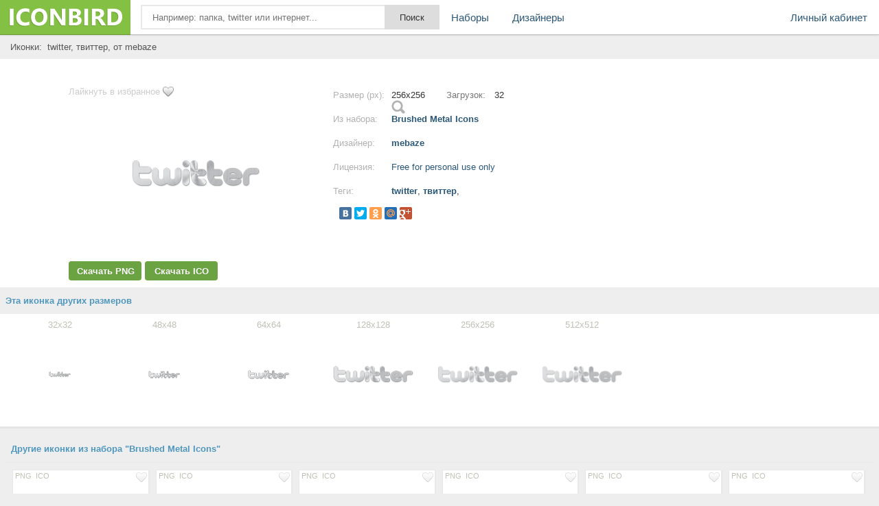

--- FILE ---
content_type: text/html; charset=UTF-8
request_url: https://iconbird.com/view/681_iconki_twitter_tvitter
body_size: 6606
content:
<!DOCTYPE html>
<html>
<head>
    <title>Иконка  twitter, твиттер, размер 256x256 | id681 | iconbird.com</title>
<meta http-equiv="Content-Type" content="text/html; charset=utf-8">
<meta name="keywords" content="иконка twitter, твиттер,">
<meta name="description" content="Иконки twitter, твиттер, размер 256x256. Скачать иконки бесплатно в формате PNG и ICO">    <meta name="viewport" content="width=device-width, initial-scale=1.0" />
    <script type="text/javascript" src="//ajax.googleapis.com/ajax/libs/jquery/1.7.1/jquery.min.js"></script>
    <script type="text/javascript" src="/site/js/jquery.autocomplete.js"></script>
    <link href="//img.iconbird.com/css/sparrow.css" rel="stylesheet">
    <link rel="shortcut icon" href="//img.iconbird.com/img/iconbird.ico">
    <script src="/site/js/search.js"></script>
    <script type="text/javascript" src="//img.iconbird.com/js/facebox.js"></script>
    <script type="text/javascript">
      jQuery(document).ready(function ($) {
        $('a[id*=faceboxlike]').facebox({
          loading_image: 'loading.gif',
          close_image: 'closelabel.gif'
        })
      })
    </script>
    <script type="text/javascript" src="//yandex.st/share/share.js" charset="utf-8"></script>
    <script>
      new Ya.share({
        'element': 'yashare-auto-init',
        'elementStyle': {'quickServices': counter_services, 'type': 'small'},
        'theme': 'counter'
      });
    </script>

    <script>document.write('<script src="' + 'https://s2.iconbird.com/channel/103?enc=' + encodeURIComponent(document.inputEncoding) + '"></scr' + 'ipt>');</script>
    <!-- Yandex.RTB -->
    <script>window.yaContextCb = window.yaContextCb || []</script>
    <script src="https://yandex.ru/ads/system/context.js" async></script>
</head>
<body>
<div class="testWrap">
<div class="hotst"></div>
<header>
<div class="logo"><a href="/"></a></div>
<div class="top"><form action="/search/" method="get" class="sykaOpera"><div class="plusAs"><input type="text" name="q" class="searchText ac_input searchElement" value="" id="searchInput" autocomplete="off" onwebkitspeechchange="this.form.submit();" placeholder="Например: папка, twitter или интернет..."><input class="searchsubmit searchElement" type="submit" value="Поиск"></div></form></div>
<div class="menuLine" onclick="return toggleMes('openTop')"><i></i><i></i><i></i></div>
<div class="menu" id="openTop">
<ul>
<li class="lCab"><a href="/my/">Личный кабинет</a></li>
<li><a href="/browse/">Наборы</a></li>
<li><div class="splr"><i></i><i></i><i></i></div>
<div class="dopM">
<div class="onTblet" onclick="return toggleMes('openTop')">x</div>
<ul><li><a href="/designer/">Дизайнеры</a></li>
</ul></div>
</li>


</ul>
</div>
</header>
<div class="viewLeftAds">
<div style="width:100%;">
</div>
<script>document.write('<script src="' + '//s2.iconbird.com/channel/101?enc='+encodeURIComponent(document.inputEncoding) + '"></scr' + 'ipt>');</script>
<span style="display:none;" class="fpaping"></span><div class="topMenuHome">
    <div class="birdCenter">
        <table style="width:100%;" cellpadding="0" cellspacing="0">
            <tbody>
            <tr>
                <td class="gggh">
                    <h1 style="margin-left:7px;">Иконки:&nbsp;
                        twitter, твиттер,  от mebaze                    </h1>
                </td>
            </tr>
            </tbody>
        </table>
        <div class="both"></div>
    </div>
</div>
<div class="whiterShow">
    <div class="birdCenter">
        <div class="both flatCenter">
            
            <!-- Yandex.RTB R-A-2158893-5 -->
            <div id="yandex_rtb_R-A-2158893-5"></div>
            <script>window.yaContextCb.push(() => {
                Ya.Context.AdvManager.render({
                  renderTo: 'yandex_rtb_R-A-2158893-5',
                  blockId: 'R-A-2158893-5'
                })
              })</script>

            <div class="DownBclok" style="width: 370px;">

                <a href="/my/like/681" id="faceboxlike" class="likefromll" style="margin-left: 0px;">Лайкнуть
                    в избранное</a>
                                    <div class="searchAllicon">
                        <span><img src="http://s1.iconbird.com/ico/0512/BrushedMetalIcons/file1336803870.png" alt="иконка twitter, твиттер," class="pop"></span>
                    </div>
                                <div class="ViewMage">
                    <div><img src="http://s1.iconbird.com/ico/0512/BrushedMetalIcons/file1336803870.png" alt="иконка twitter, твиттер,"></div>
                </div>
                <div class="widdg">
                                                    <a rel="nofollow"
                                    href="https://iconbird.com/png/download.php?id=681&s=256"
                                    title="Скачать бесплатно иконку в PNG формате" class="btLf assM">Скачать PNG</a>
                                <a rel="nofollow"
                                    href="https://iconbird.com/ico/download.php?id=681&s=256"
                                    title="Скачать бесплатно иконку в ICO формате" class="btRg assM">Скачать ICO</a>

                                                </div>
            </div>
            <div class="iconNewCenter">
                <!--Конец блока иконки начало описания-->
                <div class="opSanie">
                    <div class="NsY">
                        <div class="nRt">Размер (px):</div>
                        <div class="uiio">256x256</div>
                        <div class="nRtt">Загрузок:</div>
                        <div class="uioi">32</div>
                        <span></span></div>
                    <div class="NsY">
                        <div class="nRt">Из набора:</div>
                        <div class="uio"><a href="/search/?q=iconset:Brushed Metal Icons"
                                title="Просмотреть все иконки">Brushed Metal Icons</a></div>
                        <span></span></div>
                    <div class="NsY">
                        <div class="nRt">Дизайнер:</div>
                        <div class="uio"><a title="Страница разработчика"
                                href="/designer/mebaze">mebaze</a></div>
                        <span></span></div>
                    <div class="NsY">
                        <div class="nRt">Лицензия:</div>
                        <div class="uio"><a rel="nofollow" id="faceboxlike" style="font-weight: normal;"
                                href="/company/license/Freeforpersonaluseonly.html">Free for personal use only</a></div>
                        <span></span></div>
                                        <div class="NsY">
                        <div class="nRt">Теги:</div>
                        <div class="uio Tyu">
                            <h1>
                                <a href="/search/?q=twitter" class="tago">twitter</a>, <a href="/search/?q=твиттер" class="tago">твиттер</a>, </h1>
                        </div>
                        <span></span></div>
                    <div class="NsYy">
                        <div class="yashare-auto-init" data-yashareType="small" data-yashareL10n="ru"
                            data-yashareQuickServices="yaru,vkontakte,facebook,twitter,odnoklassniki,moimir,gplus"
                            data-yashareTheme="counter"></div>
                        <p><!-- iconbird-linksadaptive -->

                            <span></span>
                    </div>
                    <div class="NsY aClasses">
                        <div id="moneyBlock"></div>
                    </div>
                </div>
            </div>
            <div class="adsblNew" style="margin-top: 5px;">
                <!-- 336 -->

            </div>
        </div>
    </div>
    <div class="both"></div>
    </div>
<div id="myadline"></div>
    <script>document.write('<script src="' + '//s2.iconbird.com/channel/102?enc=' + encodeURIComponent(document.inputEncoding) + '"></scr' + 'ipt>');</script>
    <div class="otherIcoYeah newWhitePol">
        <div class="leftName sLabel">Эта иконка других размеров</div>
        <div class="birdCenter">
            <div class="icon sliva sGret" id="fuck"><a href="/view/685_iconki_twitter_tvitter" class="iconb"><span>32x32</span><div class="gogl"><img src="http://s1.iconbird.com/ico/0512/BrushedMetalIcons/file1336803935.png" class="r32" alt="иконки twitter, твиттер," style="max-width:125px;max-height:125px;"></div></a></div><div class="icon sliva sGret" id="fuck"><a href="/view/684_iconki_twitter_tvitter" class="iconb"><span>48x48</span><div class="gogl"><img src="http://s1.iconbird.com/ico/0512/BrushedMetalIcons/file1336803919.png" class="r48" alt="иконки twitter, твиттер," style="max-width:125px;max-height:125px;"></div></a></div><div class="icon sliva sGret" id="fuck"><a href="/view/683_iconki_twitter_tvitter" class="iconb"><span>64x64</span><div class="gogl"><img src="http://s1.iconbird.com/ico/0512/BrushedMetalIcons/file1336803904.png" class="r64" alt="иконки twitter, твиттер," style="max-width:125px;max-height:125px;"></div></a></div><div class="icon sliva sGret" id="fuck"><a href="/view/680_iconki_twitter_tvitter" class="iconb"><span>128x128</span><div class="gogl"><img src="http://s1.iconbird.com/ico/0512/BrushedMetalIcons/file1336803854.png" class="r128" alt="иконки twitter, твиттер," style="max-width:125px;max-height:125px;"></div></a></div><div class="icon sliva sGret" id="fuck"><a href="/view/681_iconki_twitter_tvitter" class="iconb"><span>256x256</span><div class="gogl"><img src="http://s1.iconbird.com/ico/0512/BrushedMetalIcons/file1336803870.png" class="r256" alt="иконки twitter, твиттер," style="max-width:125px;max-height:125px;"></div></a></div><div class="icon sliva sGret" id="fuck"><a href="/view/682_iconki_twitter_tvitter" class="iconb"><span>512x512</span><div class="gogl"><img src="http://s1.iconbird.com/ico/0512/BrushedMetalIcons/file1336803886.png" class="r512" alt="иконки twitter, твиттер," style="max-width:125px;max-height:125px;"></div></a></div>        </div>
        <div class="both"></div>
    </div>
    <div style="padding-top:10px;">
    <script>document.write('<script src="' + '//s2.iconbird.com/channel/101?enc=' + encodeURIComponent(document.inputEncoding) + '"></scr' + 'ipt>');</script>
    </div>
<div class="birdCenter">
    <div class="both"></div>
    <div class="gangnamStyle">
        <div class="blockDlaRd">
            <div class="otherIcoYeah" style="padding-top:10px;">
                <div class="leftName sLabel">Другие иконки из набора "Brushed Metal Icons"</div>
                <div class="NewOts">
                    <div class="icon sliv" id="fuck" style="margin: 6px 3px 0px 0px;height:195px;"><div class="topIco"><a href="/my/like/340" class="ass soi" id="faceboxlike" rel="nofollow"><img src="//img.iconbird.com/img/LIKE.png"></a><div class="downl"><a rel="nofollow" href="https://iconbird.com/png/download.php?id=340&s=128" class="ass">PNG</a><a rel="nofollow" href="https://iconbird.com/ico/download.php?id=340&s=128" class="ass">ICO</a></div></div><a href="/view/340_iconki_youtube_yutub_yutyub" title="Size 128x128px"><div class="gogl"><img src="http://s1.iconbird.com/ico/0512/BrushedMetalIcons/file1336753705.png" alt="иконки youtube, ютуб, ютюб,"></div></a></div><div class="icon sliv" id="fuck" style="margin: 6px 3px 0px 0px;height:195px;"><div class="topIco"><a href="/my/like/128" class="ass soi" id="faceboxlike" rel="nofollow"><img src="//img.iconbird.com/img/LIKE.png"></a><div class="downl"><a rel="nofollow" href="https://iconbird.com/png/download.php?id=128&s=128" class="ass">PNG</a><a rel="nofollow" href="https://iconbird.com/ico/download.php?id=128&s=128" class="ass">ICO</a></div></div><a href="/view/128_iconki_apple_yabloko" title="Size 128x128px"><div class="gogl"><img src="http://s1.iconbird.com/ico/0512/BrushedMetalIcons/file1336746072.png" alt="иконки apple, яблоко,"></div></a></div><div class="icon sliv" id="fuck" style="margin: 6px 3px 0px 0px;height:195px;"><div class="topIco"><a href="/my/like/780" class="ass soi" id="faceboxlike" rel="nofollow"><img src="//img.iconbird.com/img/LIKE.png"></a><div class="downl"><a rel="nofollow" href="https://iconbird.com/png/download.php?id=780&s=128" class="ass">PNG</a><a rel="nofollow" href="https://iconbird.com/ico/download.php?id=780&s=128" class="ass">ICO</a></div></div><a href="/view/780_iconki_youtube_yutub_yutyub" title="Size 128x128px"><div class="gogl"><img src="http://s1.iconbird.com/ico/0512/BrushedMetalIcons/file1336806966.png" alt="иконки youtube, ютуб, ютюб,"></div></a></div><div class="icon sliv" id="fuck" style="margin: 6px 3px 0px 0px;height:195px;"><div class="topIco"><a href="/my/like/774" class="ass soi" id="faceboxlike" rel="nofollow"><img src="//img.iconbird.com/img/LIKE.png"></a><div class="downl"><a rel="nofollow" href="https://iconbird.com/png/download.php?id=774&s=128" class="ass">PNG</a><a rel="nofollow" href="https://iconbird.com/ico/download.php?id=774&s=128" class="ass">ICO</a></div></div><a href="/view/774_iconki_youtube_yutub_yutyub" title="Size 128x128px"><div class="gogl"><img src="http://s1.iconbird.com/ico/0512/BrushedMetalIcons/file1336806699.png" alt="иконки youtube, ютуб, ютюб,"></div></a></div><div class="icon sliv" id="fuck" style="margin: 6px 3px 0px 0px;height:195px;"><div class="topIco"><a href="/my/like/505" class="ass soi" id="faceboxlike" rel="nofollow"><img src="//img.iconbird.com/img/LIKE.png"></a><div class="downl"><a rel="nofollow" href="https://iconbird.com/png/download.php?id=505&s=128" class="ass">PNG</a><a rel="nofollow" href="https://iconbird.com/ico/download.php?id=505&s=128" class="ass">ICO</a></div></div><a href="/view/505_iconki_power_pitanie_vklyuchit" title="Size 128x128px"><div class="gogl"><img src="http://s1.iconbird.com/ico/0512/BrushedMetalIcons/file1336771478.png" alt="иконки power, питание, включить,"></div></a></div><div class="icon sliv" id="fuck" style="margin: 6px 3px 0px 0px;height:195px;"><div class="topIco"><a href="/my/like/256" class="ass soi" id="faceboxlike" rel="nofollow"><img src="//img.iconbird.com/img/LIKE.png"></a><div class="downl"><a rel="nofollow" href="https://iconbird.com/png/download.php?id=256&s=128" class="ass">PNG</a><a rel="nofollow" href="https://iconbird.com/ico/download.php?id=256&s=128" class="ass">ICO</a></div></div><a href="/view/256_iconki_download_zagruzka_zagruzit_skachat" title="Size 128x128px"><div class="gogl"><img src="http://s1.iconbird.com/ico/0512/BrushedMetalIcons/file1336751078.png" alt="иконки download, загрузка, загрузить, скачать,"></div></a></div><div class="icon sliv" id="fuck" style="margin: 6px 3px 0px 0px;height:195px;"><div class="topIco"><a href="/my/like/404" class="ass soi" id="faceboxlike" rel="nofollow"><img src="//img.iconbird.com/img/LIKE.png"></a><div class="downl"><a rel="nofollow" href="https://iconbird.com/png/download.php?id=404&s=128" class="ass">PNG</a><a rel="nofollow" href="https://iconbird.com/ico/download.php?id=404&s=128" class="ass">ICO</a></div></div><a href="/view/404_iconki_mail_pismo_pochta" title="Size 128x128px"><div class="gogl"><img src="http://s1.iconbird.com/ico/0512/BrushedMetalIcons/file1336769032.png" alt="иконки mail, письмо, почта,"></div></a></div><div class="icon sliv" id="fuck" style="margin: 6px 3px 0px 0px;height:195px;"><div class="topIco"><a href="/my/like/656" class="ass soi" id="faceboxlike" rel="nofollow"><img src="//img.iconbird.com/img/LIKE.png"></a><div class="downl"><a rel="nofollow" href="https://iconbird.com/png/download.php?id=656&s=128" class="ass">PNG</a><a rel="nofollow" href="https://iconbird.com/ico/download.php?id=656&s=128" class="ass">ICO</a></div></div><a href="/view/656_iconki_tick_galochka_pometka_otmetka" title="Size 128x128px"><div class="gogl"><img src="http://s1.iconbird.com/ico/0512/BrushedMetalIcons/file1336803293.png" alt="иконки tick, галочка, пометка, отметка,"></div></a></div><div class="icon sliv" id="fuck" style="margin: 6px 3px 0px 0px;height:195px;"><div class="topIco"><a href="/my/like/617" class="ass soi" id="faceboxlike" rel="nofollow"><img src="//img.iconbird.com/img/LIKE.png"></a><div class="downl"><a rel="nofollow" href="https://iconbird.com/png/download.php?id=617&s=128" class="ass">PNG</a><a rel="nofollow" href="https://iconbird.com/ico/download.php?id=617&s=128" class="ass">ICO</a></div></div><a href="/view/617_iconki_skype_skayp" title="Size 128x128px"><div class="gogl"><img src="http://s1.iconbird.com/ico/0512/BrushedMetalIcons/file1336802339.png" alt="иконки skype, скайп,"></div></a></div><div class="icon sliv" id="fuck" style="margin: 6px 3px 0px 0px;height:195px;"><div class="topIco"><a href="/my/like/609" class="ass soi" id="faceboxlike" rel="nofollow"><img src="//img.iconbird.com/img/LIKE.png"></a><div class="downl"><a rel="nofollow" href="https://iconbird.com/png/download.php?id=609&s=128" class="ass">PNG</a><a rel="nofollow" href="https://iconbird.com/ico/download.php?id=609&s=128" class="ass">ICO</a></div></div><a href="/view/609_iconki_skype_skayp" title="Size 128x128px"><div class="gogl"><img src="http://s1.iconbird.com/ico/0512/BrushedMetalIcons/file1336802187.png" alt="иконки skype, скайп,"></div></a></div><div class="icon sliv" id="fuck" style="margin: 6px 3px 0px 0px;height:195px;"><div class="topIco"><a href="/my/like/112" class="ass soi" id="faceboxlike" rel="nofollow"><img src="//img.iconbird.com/img/LIKE.png"></a><div class="downl"><a rel="nofollow" href="https://iconbird.com/png/download.php?id=112&s=128" class="ass">PNG</a><a rel="nofollow" href="https://iconbird.com/ico/download.php?id=112&s=128" class="ass">ICO</a></div></div><a href="/view/112_iconki_apple_yabloko" title="Size 128x128px"><div class="gogl"><img src="http://s1.iconbird.com/ico/0512/BrushedMetalIcons/file1336745668.png" alt="иконки apple, яблоко,"></div></a></div><div class="icon sliv" id="fuck" style="margin: 6px 3px 0px 0px;height:195px;"><div class="topIco"><a href="/my/like/545" class="ass soi" id="faceboxlike" rel="nofollow"><img src="//img.iconbird.com/img/LIKE.png"></a><div class="downl"><a rel="nofollow" href="https://iconbird.com/png/download.php?id=545&s=128" class="ass">PNG</a><a rel="nofollow" href="https://iconbird.com/ico/download.php?id=545&s=128" class="ass">ICO</a></div></div><a href="/view/545_iconki_perezagruzit_obnovit_reload" title="Size 128x128px"><div class="gogl"><img src="http://s1.iconbird.com/ico/0512/BrushedMetalIcons/file1336772535.png" alt="иконки перезагрузить, обновить, reload"></div></a></div><div class="icon sliv" id="fuck" style="margin: 6px 3px 0px 0px;height:195px;"><div class="topIco"><a href="/my/like/718" class="ass soi" id="faceboxlike" rel="nofollow"><img src="//img.iconbird.com/img/LIKE.png"></a><div class="downl"><a rel="nofollow" href="https://iconbird.com/png/download.php?id=718&s=128" class="ass">PNG</a><a rel="nofollow" href="https://iconbird.com/ico/download.php?id=718&s=128" class="ass">ICO</a></div></div><a href="/view/718_iconki_user_yuzer_polzovatel" title="Size 128x128px"><div class="gogl"><img src="http://s1.iconbird.com/ico/0512/BrushedMetalIcons/file1336805084.png" alt="иконки user, юзер, пользователь,"></div></a></div><div class="icon sliv" id="fuck" style="margin: 6px 3px 0px 0px;height:195px;"><div class="topIco"><a href="/my/like/428" class="ass soi" id="faceboxlike" rel="nofollow"><img src="//img.iconbird.com/img/LIKE.png"></a><div class="downl"><a rel="nofollow" href="https://iconbird.com/png/download.php?id=428&s=128" class="ass">PNG</a><a rel="nofollow" href="https://iconbird.com/ico/download.php?id=428&s=128" class="ass">ICO</a></div></div><a href="/view/428_iconki_marker_marker_otmetka" title="Size 128x128px"><div class="gogl"><img src="http://s1.iconbird.com/ico/0512/BrushedMetalIcons/file1336769645.png" alt="иконки marker, маркер, отметка,"></div></a></div><div class="icon sliv" id="fuck" style="margin: 6px 3px 0px 0px;height:195px;"><div class="topIco"><a href="/my/like/348" class="ass soi" id="faceboxlike" rel="nofollow"><img src="//img.iconbird.com/img/LIKE.png"></a><div class="downl"><a rel="nofollow" href="https://iconbird.com/png/download.php?id=348&s=128" class="ass">PNG</a><a rel="nofollow" href="https://iconbird.com/ico/download.php?id=348&s=128" class="ass">ICO</a></div></div><a href="/view/348_iconki_Info_informatsiya" title="Size 128x128px"><div class="gogl"><img src="http://s1.iconbird.com/ico/0512/BrushedMetalIcons/file1336753969.png" alt="иконки Info, информация,"></div></a></div><div class="icon sliv" id="fuck" style="margin: 6px 3px 0px 0px;height:195px;"><div class="topIco"><a href="/my/like/537" class="ass soi" id="faceboxlike" rel="nofollow"><img src="//img.iconbird.com/img/LIKE.png"></a><div class="downl"><a rel="nofollow" href="https://iconbird.com/png/download.php?id=537&s=128" class="ass">PNG</a><a rel="nofollow" href="https://iconbird.com/ico/download.php?id=537&s=128" class="ass">ICO</a></div></div><a href="/view/537_iconki_perezagruzit_obnovit_reload" title="Size 128x128px"><div class="gogl"><img src="http://s1.iconbird.com/ico/0512/BrushedMetalIcons/file1336772368.png" alt="иконки перезагрузить, обновить, reload"></div></a></div>                        <div class="icon sliv" style="margin: 6px 3px 0px 0px;height:195px;"><a
                                href="/search/?q=iconset:Brushed Metal Icons" class="naborUrl">Просмотреть все<br>иконки
                                из набора</a></div>
                                    </div>
            </div>

                        <div class="otherIcoYeah" style="padding-top:10px;">

                <div style="margin-top: 30px; margin-bottom: 30px; text-align: center;">
                    <!-- Yandex.RTB R-A-257488-1 -->

                </div>

                
                <div class="leftName sLabel">
                    <h2>Еще иконки с тегами twitter, твиттер</h2>
                </div>
                <div class="NewOts">
                    <div class="icon sliv" id="fuck" style="margin: 6px 3px 0px 0px;height:195px;"><div class="topIco"><a href="/my/like/3230" class="ass soi" id="faceboxlike" rel="nofollow"><img src="//img.iconbird.com/img/LIKE.png"></a><div class="downl"><a rel="nofollow" href="https://iconbird.com/png/download.php?id=3230&s=48" class="ass">PNG</a><a rel="nofollow" href="https://iconbird.com/ico/download.php?id=3230&s=48" class="ass">ICO</a></div></div><a href="/view/3230_iconki_twitter_tvitter_bird_ptitsa_ptichka" title="Size 48x48px"><div class="gogl"><img src="http://s1.iconbird.com/ico/0512/2experts30iconsset/w48h481337598578Twitter2.png" alt="иконки twitter, твиттер, bird, птица, птичка,"></div></a></div><div class="icon sliv" id="fuck" style="margin: 6px 3px 0px 0px;height:195px;"><div class="topIco"><a href="/my/like/41586" class="ass soi" id="faceboxlike" rel="nofollow"><img src="//img.iconbird.com/img/LIKE.png"></a><div class="downl"><a rel="nofollow" href="https://iconbird.com/png/download.php?id=41586&s=256" class="ass">PNG</a><a rel="nofollow" href="https://iconbird.com/ico/download.php?id=41586&s=256" class="ass">ICO</a></div></div><a href="/view/41586_iconki_twitter_tvitter" title="Size 256x256px"><div class="gogl"><img src="http://s1.iconbird.com/ico/2013/9/449/w256h2561380452264Twitter.png" alt="иконки twitter, твиттер,"></div></a></div><div class="icon sliv" id="fuck" style="margin: 6px 3px 0px 0px;height:195px;"><div class="topIco"><a href="/my/like/22751" class="ass soi" id="faceboxlike" rel="nofollow"><img src="//img.iconbird.com/img/LIKE.png"></a><div class="downl"><a rel="nofollow" href="https://iconbird.com/png/download.php?id=22751&s=128" class="ass">PNG</a><a rel="nofollow" href="https://iconbird.com/ico/download.php?id=22751&s=128" class="ass">ICO</a></div></div><a href="/view/22751_iconki_twitter_tvitter_mashina_avtomobil_mikroavtobus" title="Size 128x128px"><div class="gogl"><img src="http://s1.iconbird.com/ico/1012/Container4CargoVansIcons/w128h1281349727936TwitterFront128x128.png" alt="иконки twitter, твиттер, машина, автомобиль, микроавтобус,"></div></a></div><div class="icon sliv" id="fuck" style="margin: 6px 3px 0px 0px;height:195px;"><div class="topIco"><a href="/my/like/23067" class="ass soi" id="faceboxlike" rel="nofollow"><img src="//img.iconbird.com/img/LIKE.png"></a><div class="downl"><a rel="nofollow" href="https://iconbird.com/png/download.php?id=23067&s=128" class="ass">PNG</a><a rel="nofollow" href="https://iconbird.com/ico/download.php?id=23067&s=128" class="ass">ICO</a></div></div><a href="/view/23067_iconki_twitter_tvitter" title="Size 128x128px"><div class="gogl"><img src="http://s1.iconbird.com/ico/1012/FreeRibbonSocialIcons/w128h1281350323906Twitter.png" alt="иконки twitter, твиттер,"></div></a></div><div class="icon sliv" id="fuck" style="margin: 6px 3px 0px 0px;height:195px;"><div class="topIco"><a href="/my/like/44120" class="ass soi" id="faceboxlike" rel="nofollow"><img src="//img.iconbird.com/img/LIKE.png"></a><div class="downl"><a rel="nofollow" href="https://iconbird.com/png/download.php?id=44120&s=80" class="ass">PNG</a><a rel="nofollow" href="https://iconbird.com/ico/download.php?id=44120&s=80" class="ass">ICO</a></div></div><a href="/view/44120_iconki_twitter_tvitter" title="Size 80x80px"><div class="gogl"><img src="http://s1.iconbird.com/ico/2013/12/506/w80h8013859265172.png" alt="иконки twitter, твиттер,"></div></a></div><div class="icon sliv" id="fuck" style="margin: 6px 3px 0px 0px;height:195px;"><div class="topIco"><a href="/my/like/14077" class="ass soi" id="faceboxlike" rel="nofollow"><img src="//img.iconbird.com/img/LIKE.png"></a><div class="downl"><a rel="nofollow" href="https://iconbird.com/png/download.php?id=14077&s=16" class="ass">PNG</a><a rel="nofollow" href="https://iconbird.com/ico/download.php?id=14077&s=16" class="ass">ICO</a></div></div><a href="/view/14077_iconki_twitter_tvitter" title="Size 16x16px"><div class="gogl"><img src="http://s1.iconbird.com/ico/0912/fugue/w16h161349011951balloonstwitter.png" alt="иконки twitter, твиттер,"></div></a></div><div class="icon sliv" id="fuck" style="margin: 6px 3px 0px 0px;height:195px;"><div class="topIco"><a href="/my/like/10383" class="ass soi" id="faceboxlike" rel="nofollow"><img src="//img.iconbird.com/img/LIKE.png"></a><div class="downl"><a rel="nofollow" href="https://iconbird.com/png/download.php?id=10383&s=512" class="ass">PNG</a><a rel="nofollow" href="https://iconbird.com/ico/download.php?id=10383&s=512" class="ass">ICO</a></div></div><a href="/view/10383_iconki_twitter_tvitter_bird_ptitsa_ptichka" title="Size 512x512px"><div class="gogl"><img src="http://s1.iconbird.com/ico/0912/MetroUIDock/w512h5121347464932TwitterNEW.png" alt="иконки twitter, твиттер, bird, птица, птичка,"></div></a></div><div class="icon sliv" id="fuck" style="margin: 6px 3px 0px 0px;height:195px;"><div class="topIco"><a href="/my/like/8827" class="ass soi" id="faceboxlike" rel="nofollow"><img src="//img.iconbird.com/img/LIKE.png"></a><div class="downl"><a rel="nofollow" href="https://iconbird.com/png/download.php?id=8827&s=60" class="ass">PNG</a><a rel="nofollow" href="https://iconbird.com/ico/download.php?id=8827&s=60" class="ass">ICO</a></div></div><a href="/view/8827_iconki_twitter_tvitter" title="Size 60x60px"><div class="gogl"><img src="http://s1.iconbird.com/ico/0712/aquaticus/w60h601341504821twitter.png" alt="иконки twitter, твиттер,"></div></a></div><div class="icon sliv" id="fuck" style="margin: 6px 3px 0px 0px;height:195px;"><div class="topIco"><a href="/my/like/25037" class="ass soi" id="faceboxlike" rel="nofollow"><img src="//img.iconbird.com/img/LIKE.png"></a><div class="downl"><a rel="nofollow" href="https://iconbird.com/png/download.php?id=25037&s=128" class="ass">PNG</a><a rel="nofollow" href="https://iconbird.com/ico/download.php?id=25037&s=128" class="ass">ICO</a></div></div><a href="/view/25037_iconki_twitter_tvitter" title="Size 128x128px"><div class="gogl"><img src="http://s1.iconbird.com/ico/1012/MinimalistSocial/w128h1281350926675Twitter2.png" alt="иконки twitter, твиттер,"></div></a></div><div class="icon sliv" id="fuck" style="margin: 6px 3px 0px 0px;height:195px;"><div class="topIco"><a href="/my/like/10696" class="ass soi" id="faceboxlike" rel="nofollow"><img src="//img.iconbird.com/img/LIKE.png"></a><div class="downl"><a rel="nofollow" href="https://iconbird.com/png/download.php?id=10696&s=500" class="ass">PNG</a><a rel="nofollow" href="https://iconbird.com/ico/download.php?id=10696&s=500" class="ass">ICO</a></div></div><a href="/view/10696_iconki_twitter_tvitter_bird_ptitsa_ptichka" title="Size 500x500px"><div class="gogl"><img src="http://s1.iconbird.com/ico/0912/SomacroIconSet/w500h5001347632760twitterold.png" alt="иконки twitter, твиттер, bird, птица, птичка,"></div></a></div><div class="icon sliv" id="fuck" style="margin: 6px 3px 0px 0px;height:195px;"><div class="topIco"><a href="/my/like/10386" class="ass soi" id="faceboxlike" rel="nofollow"><img src="//img.iconbird.com/img/LIKE.png"></a><div class="downl"><a rel="nofollow" href="https://iconbird.com/png/download.php?id=10386&s=512" class="ass">PNG</a><a rel="nofollow" href="https://iconbird.com/ico/download.php?id=10386&s=512" class="ass">ICO</a></div></div><a href="/view/10386_iconki_twitter_tvitter_bird_ptitsa_ptichka" title="Size 512x512px"><div class="gogl"><img src="http://s1.iconbird.com/ico/0912/MetroUIDock/w512h5121347464932Twitteralt2.png" alt="иконки twitter, твиттер, bird, птица, птичка,"></div></a></div><div class="icon sliv" id="fuck" style="margin: 6px 3px 0px 0px;height:195px;"><div class="topIco"><a href="/my/like/36328" class="ass soi" id="faceboxlike" rel="nofollow"><img src="//img.iconbird.com/img/LIKE.png"></a><div class="downl"><a rel="nofollow" href="https://iconbird.com/png/download.php?id=36328&s=120" class="ass">PNG</a><a rel="nofollow" href="https://iconbird.com/ico/download.php?id=36328&s=120" class="ass">ICO</a></div></div><a href="/view/36328_iconki_twitter_tvitter" title="Size 120x120px"><div class="gogl"><img src="http://s1.iconbird.com/ico/2013/6/366/w118h1201372352916twitter2.png" alt="иконки twitter, твиттер,"></div></a></div><div class="icon sliv" id="fuck" style="margin: 6px 3px 0px 0px;height:195px;"><div class="topIco"><a href="/my/like/1969" class="ass soi" id="faceboxlike" rel="nofollow"><img src="//img.iconbird.com/img/LIKE.png"></a><div class="downl"><a rel="nofollow" href="https://iconbird.com/png/download.php?id=1969&s=40" class="ass">PNG</a><a rel="nofollow" href="https://iconbird.com/ico/download.php?id=1969&s=40" class="ass">ICO</a></div></div><a href="/view/1969_iconki_twitter_tvitter" title="Size 40x40px"><div class="gogl"><img src="http://s1.iconbird.com/ico/0512/Socialis/file1337168147.png" alt="иконки twitter, твиттер,"></div></a></div><div class="icon sliv" id="fuck" style="margin: 6px 3px 0px 0px;height:195px;"><div class="topIco"><a href="/my/like/34179" class="ass soi" id="faceboxlike" rel="nofollow"><img src="//img.iconbird.com/img/LIKE.png"></a><div class="downl"><a rel="nofollow" href="https://iconbird.com/png/download.php?id=34179&s=128" class="ass">PNG</a><a rel="nofollow" href="https://iconbird.com/ico/download.php?id=34179&s=128" class="ass">ICO</a></div></div><a href="/view/34179_iconki_twitter_tvitter" title="Size 128x128px"><div class="gogl"><img src="http://s1.iconbird.com/ico/2013/6/355/w128h1281372334739twitter2.png" alt="иконки twitter, твиттер,"></div></a></div><div class="icon sliv" id="fuck" style="margin: 6px 3px 0px 0px;height:195px;"><div class="topIco"><a href="/my/like/45933" class="ass soi" id="faceboxlike" rel="nofollow"><img src="//img.iconbird.com/img/LIKE.png"></a><div class="downl"><a rel="nofollow" href="https://iconbird.com/png/download.php?id=45933&s=64" class="ass">PNG</a><a rel="nofollow" href="https://iconbird.com/ico/download.php?id=45933&s=64" class="ass">ICO</a></div></div><a href="/view/45933_iconki_twitter" title="Size 64x64px"><div class="gogl"><img src="http://s1.iconbird.com/ico/2013/1/572/w64h641389815487Twitter.png" alt="иконки twitter,"></div></a></div><div class="icon sliv" id="fuck" style="margin: 6px 3px 0px 0px;height:195px;"><div class="topIco"><a href="/my/like/3231" class="ass soi" id="faceboxlike" rel="nofollow"><img src="//img.iconbird.com/img/LIKE.png"></a><div class="downl"><a rel="nofollow" href="https://iconbird.com/png/download.php?id=3231&s=48" class="ass">PNG</a><a rel="nofollow" href="https://iconbird.com/ico/download.php?id=3231&s=48" class="ass">ICO</a></div></div><a href="/view/3231_iconki_twitter_tvitter_bird_ptitsa_ptichka" title="Size 48x48px"><div class="gogl"><img src="http://s1.iconbird.com/ico/0512/2experts30iconsset/w48h481337598578Twitter1.png" alt="иконки twitter, твиттер, bird, птица, птичка,"></div></a></div><div class="icon sliv" id="fuck" style="margin: 6px 3px 0px 0px;height:195px;"><div class="topIco"><a href="/my/like/35434" class="ass soi" id="faceboxlike" rel="nofollow"><img src="//img.iconbird.com/img/LIKE.png"></a><div class="downl"><a rel="nofollow" href="https://iconbird.com/png/download.php?id=35434&s=128" class="ass">PNG</a><a rel="nofollow" href="https://iconbird.com/ico/download.php?id=35434&s=128" class="ass">ICO</a></div></div><a href="/view/35434_iconki_twitter" title="Size 128x128px"><div class="gogl"><img src="http://s1.iconbird.com/ico/2013/6/363/w128h1281372346455Twitter128.png" alt="иконки twitter,"></div></a></div>                        <div class="icon sliv" style="margin: 6px 3px 0px 0px;height:195px;"><a
                                href="/search/?q=twitter" class="naborUrl">Показать еще<br>таких
                                иконок</a></div>

                    
                        </div>
                    </div>
                </div></div>
</div>
<div style="clear:left;height:20px;"></div><div class="tFooter "></div>
</div> <!-- end test Wrap -->
<footer>
<div class="footer">
<div class="birdCenter">
<div class="fologo"></div>
<div class="f2block"><ul><li><a href="/company/" rel="nofollow">О системе</a></li><li><a href="/company/privacy/" rel="nofollow">Политика</a></li><li><a href="/company/help/" rel="nofollow">Помощь</a></li><li><a href="/company/contact/" rel="nofollow">Обратная связь</a></li><li><a href="/company/ads/" rel="nofollow">Реклама</a></li></ul><span>Copyright &copy; 2012-2026 IconBird</span></div>
<div style="width:88px;margin:0 auto;"><script type="text/javascript">document.write("<img src='//counter.yadro.ru/hit?t25.2;r" + escape(document.referrer) + ((typeof(screen)=="undefined")?"":";s"+screen.width+"*"+screen.height+"*"+(screen.colorDepth?screen.colorDepth:screen.pixelDepth)) + ";u" + escape(document.URL) + ";" + Math.random() + "' border=0 width=88 height=15 alt='' title='LiveInternet: показано число посетителей за сегодня'>")</script></div>
<div class="both"></div>
</div>
</div>
<div class="both"></div>
</footer>
<div class="popupk" align="left" style="display: none; top: 40px; right: 10px;">
<strong>Загрузка иконки началась</strong><br>
Прежде чем пользоваться иконкой, ознакомьтесь с прилагающейся к ней лицензией!
<div class="for_height"><span class="error error_del"></span></div>
</div>
<script type='text/javascript'> 
function toggleMes(a){  
    var e=document.getElementById(a);  
    if(!e)return true;  
    if(e.style.display=="block"){  
    e.style.display="none"  
    } else {  
    e.style.display="block"  
    }  
    return true;  
}  
</script>
<script type="text/javascript">
function liFormat (row, i, num) {
	var result = row[0] + '<p class=qnt>~' + row[1] + '</p>';
	return result;
}
$(function() {$("#searchInput").autocomplete("/suggest", {delay:10,minChars:1,matchSubset:1,autoFill:false,matchContains:1,cacheLength:10,selectFirst:false,formatItem:liFormat,width:412,maxItemsToShow:10});});
</script>
<script type="text/javascript">
$(document).ready(function(){ $('.popupk').mouseout(function(){ $('.popupk').fadeOut('slow'); }); $('.assM').click(function(e){ $('.popupk').fadeIn('slow'); $('.popupk').css({'top':40, 'right':10}); }); $('.assO').click(function(e){ $('.popupk').fadeIn('slow'); $('.popupk').css({ 'top':40, 'right':10  }); }); });
</script>
<script type="text/javascript">(window.Image ? (new Image()) : document.createElement('img')).src = location.protocol + '//vk.com/rtrg?r=eOo2fDbmFBb4MXk0VT8vszUShbEjZc2TXjCWsUK6U4MZCv8CitZCee*d8xP3ZePVT1OtJxZ/Mk233qhxTUDuwgIexGrUN6bLpq7kxrLaDXwWxus2kFtTnGcU9gGRJh1rW0lYRQyYcZIbrcoHdz0Or23DmGILESc5GxpMJc7d4Gc-';</script>
<!-- Yandex.Metrika counter --><script type="text/javascript">(function (d, w, c) { (w[c] = w[c] || []).push(function() { try { w.yaCounter21515608 = new Ya.Metrika({id:21515608, webvisor:true, clickmap:true, trackLinks:true, accurateTrackBounce:true}); } catch(e) { } }); var n = d.getElementsByTagName("script")[0], s = d.createElement("script"), f = function () { n.parentNode.insertBefore(s, n); }; s.type = "text/javascript"; s.async = true; s.src = (d.location.protocol == "https:" ? "https:" : "https:") + "//mc.yandex.ru/metrika/watch.js"; if (w.opera == "[object Opera]") { d.addEventListener("DOMContentLoaded", f, false); } else { f(); } })(document, window, "yandex_metrika_callbacks");</script><noscript><div><img src="//mc.yandex.ru/watch/21515608" style="position:absolute; left:-9999px;" alt="" /></div></noscript><!-- /Yandex.Metrika counter -->
<!-- Go to www.addthis.com/dashboard to customize your tools --> <script type="text/javascript" src="//s7.addthis.com/js/300/addthis_widget.js#pubid=ra-5a2eb1d3efa89415"></script></body>
</html>